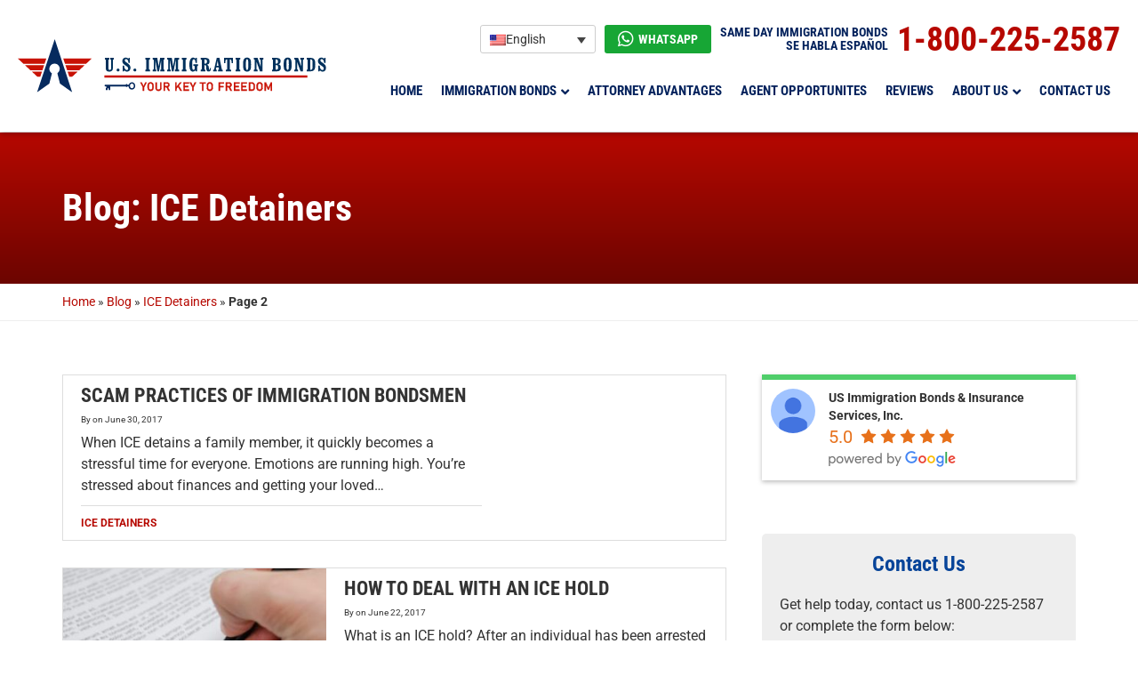

--- FILE ---
content_type: image/svg+xml
request_url: https://www.usimmigrationbonds.com/wp-content/uploads/2025/12/logo2025.svg
body_size: 5270
content:
<svg xmlns="http://www.w3.org/2000/svg" width="534" height="92.625" viewBox="0 0 534 92.625"><g transform="translate(-592.366 -47.468)"><g transform="translate(592.366 81.31)"><path d="M641.79,105.4H592.366l9.937,9.263H638.73Z" transform="translate(-592.366 -105.401)" fill="#c81204"/><path d="M623.037,133.988h20.586l3.059-9.262H613.1Z" transform="translate(-600.987 -113.438)" fill="#c81204"/><path d="M643.693,153.24h4.848l3.035-9.19H633.833Z" transform="translate(-609.609 -121.473)" fill="#c81204"/></g><g transform="translate(671.097 81.31)"><path d="M727.142,105.4h49.424l-9.937,9.263H730.2Z" transform="translate(-727.142 -105.401)" fill="#c81204"/><path d="M757.171,133.988H736.585l-3.059-9.262h33.584Z" transform="translate(-729.797 -113.438)" fill="#c81204"/><path d="M747.792,153.24h-4.848l-3.035-9.19h17.743Z" transform="translate(-732.451 -121.473)" fill="#c81204"/></g><path d="M710.34,140.093,680.169,47.468l-30.615,92.625,21.227-15.219,4.476-17.9a9.055,9.055,0,1,1,13.627-7.812A9.576,9.576,0,0,1,684.721,107l4.513,18.013Z" transform="translate(-23.781)" fill="#062a5e"/><path d="M2.93-36.093v12.129c0,5.321,1.289,7.436,6.279,7.436a5.864,5.864,0,0,0,4.858-1.983c1.091-1.421,1.124-3.007,1.124-5.023V-36.093c0-1.223.463-1.586,1.685-1.619v-2.743H10.7v2.743c1.157.066,1.52.5,1.52,1.619V-23.27c0,2.644-.5,3.867-2.38,3.867-1.983,0-2.214-1.256-2.214-3.7V-36.093c0-1.124.4-1.553,1.553-1.619v-2.743H1.245v2.743C2.6-37.679,2.93-37.282,2.93-36.093Zm21.284,19.3a2.5,2.5,0,0,0,2.578-2.578,2.574,2.574,0,0,0-2.578-2.545,2.642,2.642,0,0,0-2.578,2.545A2.56,2.56,0,0,0,24.214-16.792Zm7.965-.264h1.95l.925-1.619a5.824,5.824,0,0,0,4.66,2.181c3.668,0,6.048-2.644,6.048-6.775,0-4.065-2.214-6.015-6.081-8.659-2.313-1.586-3.8-2.512-3.8-4.164a2.127,2.127,0,0,1,2.313-2.214c2.247,0,3.834,2.28,4.1,6.577h2.446v-8.725H42.82L41.961-39a5.673,5.673,0,0,0-4.693-2.016c-3.206,0-5.684,2.611-5.684,6.213,0,2.512,1.058,3.9,2.941,5.618.826.76,2.413,1.818,4.561,3.371,1.752,1.256,2.611,2.38,2.611,4.065A2.24,2.24,0,0,1,39.383-19.3c-2.446,0-4.462-2.743-4.759-7.667H32.179Zm21.118.264a2.5,2.5,0,0,0,2.578-2.578A2.574,2.574,0,0,0,53.3-21.915a2.642,2.642,0,0,0-2.578,2.545A2.56,2.56,0,0,0,53.3-16.792ZM79.439-40.455H71.375v2.743c1.355.033,1.685.43,1.685,1.619v14.674c0,1.19-.33,1.586-1.685,1.619v2.743h8.064V-19.8c-1.256,0-1.652-.43-1.652-1.619V-36.093c0-1.223.43-1.586,1.652-1.619Zm9.254,19.036V-37.051l3.668,19.995H95.17l3.8-19.995v15.632c0,1.124-.364,1.553-1.52,1.619v2.743h7.3V-19.8c-1.256,0-1.686-.43-1.686-1.619V-36.093c0-1.223.463-1.586,1.686-1.619v-2.743H97.087L94.476-25.814,92.129-40.455H84.264v2.743c1.355.033,1.686.43,1.686,1.619v14.674c0,1.19-.33,1.586-1.686,1.619v2.743h5.982V-19.8C89.089-19.866,88.692-20.3,88.692-21.419Zm25.15,0V-37.051l3.668,19.995h2.809l3.8-19.995v15.632c0,1.124-.364,1.553-1.52,1.619v2.743h7.3V-19.8c-1.256,0-1.686-.43-1.686-1.619V-36.093c0-1.223.463-1.586,1.686-1.619v-2.743h-7.667l-2.611,14.641L117.28-40.455h-7.866v2.743c1.355.033,1.686.43,1.686,1.619v14.674c0,1.19-.33,1.586-1.686,1.619v2.743H115.4V-19.8C114.239-19.866,113.843-20.3,113.843-21.419Zm28.951-19.036H134.73v2.743c1.355.033,1.686.43,1.686,1.619v14.674c0,1.19-.33,1.586-1.686,1.619v2.743h8.064V-19.8c-1.256,0-1.652-.43-1.652-1.619V-36.093c0-1.223.43-1.586,1.652-1.619Zm14.145,15.566v2.115c0,2.082-.727,3.14-2.049,3.14-2.082,0-2.247-2.512-2.247-7.9,0-7.271.132-10.443,2.677-10.443,2.049,0,2.875,2.082,3.074,6.478h2.446v-8.956h-2.016l-.529,1.355a5.252,5.252,0,0,0-3.933-1.917c-4.2,0-6.61,4.263-6.61,12.526,0,8,1.983,11.964,6.081,11.964a5.815,5.815,0,0,0,4.4-2.115l.826,1.586H161.2v-7.833c0-1.124.4-1.553,1.553-1.619v-2.743h-8.163v2.743h.793C156.476-26.508,156.938-26.013,156.938-24.889ZM173.76-37.712h1.256c2.247,0,3.173,1.058,3.173,3.635s-.925,3.668-3.173,3.668H173.76Zm0,16.293V-27.7h1.025c2.082,0,2.082,1.487,2.148,4.495.1,4.4.958,6.511,4.164,6.511,2.776,0,3.834-1.685,3.834-5.585v-.364h-1.785c0,.264.033.5.033.727,0,1.454-.3,2.148-.892,2.148-.826,0-.727-1.388-.859-3.668-.165-3.007-.925-4.495-3.6-5.123,3.173-.231,4.792-2.049,4.792-5.42,0-4.858-2.545-6.478-8.2-6.478h-7.006v2.743c1.355.033,1.685.43,1.685,1.619v14.674c0,1.19-.33,1.586-1.685,1.619v2.743h8.031V-19.8C174.091-19.833,173.76-20.229,173.76-21.419Zm15.269,4.362h6.114V-19.8a1.884,1.884,0,0,1-.43.033c-.694,0-1.058-.33-1.058-.859a.821.821,0,0,1,.033-.264l.694-3.14h4.1l.43,3.107c0,.1.033.2.033.3,0,.661-.463.826-1.685.826v2.743h8.229V-19.8c-.165,0-.3.033-.43.033a.99.99,0,0,1-1.157-.925l-4-19.763h-4.759l-4.429,19.6c-.165.892-.43,1.058-1.388,1.058h-.3Zm5.85-9.551,1.851-8.857,1.421,8.857Zm22.9,5.189V-37.976c2.743.132,3.04,2.016,3.107,6.544h2.28v-9.022H207.735v9.022h2.247c.033-4.528.364-6.412,3.107-6.544v16.558c0,1.19-.33,1.619-1.685,1.619h-.628v2.743h9.353V-19.8h-.661C218.112-19.8,217.782-20.229,217.782-21.419Zm18.045-19.036h-8.064v2.743c1.355.033,1.686.43,1.686,1.619v14.674c0,1.19-.331,1.586-1.686,1.619v2.743h8.064V-19.8c-1.256,0-1.652-.43-1.652-1.619V-36.093c0-1.223.43-1.586,1.652-1.619Zm11.865,23.927a5.924,5.924,0,0,0,5.321-2.644c1.223-1.818,1.553-4.957,1.553-9.584,0-4.66-.33-7.8-1.553-9.617a5.888,5.888,0,0,0-5.321-2.644,5.944,5.944,0,0,0-5.354,2.644c-1.223,1.818-1.553,4.99-1.553,9.617s.33,7.767,1.553,9.584A5.944,5.944,0,0,0,247.691-16.528Zm0-2.908c-2.016,0-2.082-2.941-2.082-9.32s.066-9.353,2.082-9.353c1.983,0,2.049,3.007,2.049,9.353S249.674-19.436,247.691-19.436Zm16.359-1.983V-33.647l5.883,16.591h4.329V-36.093c0-1.19.33-1.586,1.685-1.619v-2.743H269.47v2.743c1.256,0,1.685.43,1.685,1.619v10.675L265.8-40.455h-6.511v2.743c1.355.033,1.686.43,1.686,1.619v14.674c0,1.19-.331,1.586-1.686,1.619v2.743h6.445V-19.8C264.48-19.8,264.05-20.229,264.05-21.419Zm26.869,4.362h8.626c4.362,0,6.61-2.247,6.61-6.478,0-3.3-1.52-5.354-4.362-5.85,2.71-.628,4-2.413,4-5.453,0-4.131-2.512-5.618-7.866-5.618h-7.006v2.743c1.355.033,1.686.43,1.686,1.619v14.674c0,1.19-.331,1.586-1.686,1.619Zm6.345-20.656h1.124c2.016,0,2.809,1.091,2.809,3.6s-.793,3.6-2.809,3.6h-1.124Zm0,9.816h1.19c2.148,0,2.974,1.223,2.974,4.032s-.826,4-2.974,4h-1.19Zm20.689,11.369a5.924,5.924,0,0,0,5.321-2.644c1.223-1.818,1.553-4.957,1.553-9.584,0-4.66-.33-7.8-1.553-9.617a5.888,5.888,0,0,0-5.321-2.644,5.944,5.944,0,0,0-5.354,2.644c-1.223,1.818-1.553,4.99-1.553,9.617s.33,7.767,1.553,9.584A5.944,5.944,0,0,0,317.953-16.528Zm0-2.908c-2.016,0-2.082-2.941-2.082-9.32s.066-9.353,2.082-9.353c1.983,0,2.049,3.007,2.049,9.353S319.936-19.436,317.953-19.436Zm16.359-1.983V-33.647L340.2-17.056h4.329V-36.093c0-1.19.331-1.586,1.686-1.619v-2.743h-6.478v2.743c1.256,0,1.685.43,1.685,1.619v10.675l-5.354-15.037h-6.511v2.743c1.355.033,1.686.43,1.686,1.619v14.674c0,1.19-.331,1.586-1.686,1.619v2.743H336V-19.8C334.742-19.8,334.312-20.229,334.312-21.419Zm22.044,4.362c2.677,0,4.726-.231,6.378-1.355,2.545-1.752,3.074-4.99,3.074-10.344,0-5.387-.529-8.659-2.974-10.377-1.652-1.157-3.735-1.322-6.61-1.322H350.87v2.743c1.256,0,1.686.43,1.686,1.619v14.674c0,1.19-.43,1.619-1.686,1.619v2.743Zm.76-20.656h.727a2.65,2.65,0,0,1,2.446.925c.859,1.256.859,3.867.859,8.031s0,6.775-.859,8.031a2.65,2.65,0,0,1-2.446.925h-.727Zm13.848,20.656h1.95l.925-1.619a5.824,5.824,0,0,0,4.66,2.181c3.668,0,6.048-2.644,6.048-6.775,0-4.065-2.214-6.015-6.081-8.659-2.313-1.586-3.8-2.512-3.8-4.164a2.127,2.127,0,0,1,2.313-2.214c2.247,0,3.834,2.28,4.1,6.577h2.446v-8.725h-1.917L380.746-39a5.673,5.673,0,0,0-4.693-2.016c-3.206,0-5.684,2.611-5.684,6.213,0,2.512,1.058,3.9,2.941,5.618.826.76,2.413,1.818,4.561,3.371,1.752,1.256,2.611,2.38,2.611,4.065a2.24,2.24,0,0,1-2.313,2.446c-2.446,0-4.462-2.743-4.759-7.667h-2.446Z" transform="translate(741.819 120.572)" fill="#00315c"/><path d="M10.442-25.131,5.988-16.455v5.942H3.937v-5.942L-.516-25.131H1.766l3.2,6.6,3.2-6.6Zm6.8,14.769a5.307,5.307,0,0,1-2.7-.669,4.593,4.593,0,0,1-1.795-1.885,6.016,6.016,0,0,1-.638-2.835v-4.142a6.008,6.008,0,0,1,.638-2.84,4.6,4.6,0,0,1,1.795-1.88,5.307,5.307,0,0,1,2.7-.669,5.307,5.307,0,0,1,2.7.669,4.6,4.6,0,0,1,1.795,1.88,6.008,6.008,0,0,1,.638,2.84v4.142a6.016,6.016,0,0,1-.638,2.835,4.593,4.593,0,0,1-1.795,1.885A5.307,5.307,0,0,1,17.244-10.362Zm0-2.021a2.849,2.849,0,0,0,2.207-.9,3.4,3.4,0,0,0,.829-2.393v-4.283a3.4,3.4,0,0,0-.829-2.4,2.857,2.857,0,0,0-2.207-.9,2.861,2.861,0,0,0-2.2.9,3.386,3.386,0,0,0-.834,2.4v4.283a3.39,3.39,0,0,0,.834,2.393A2.853,2.853,0,0,0,17.244-12.383Zm13.638,2.021A4.952,4.952,0,0,1,27.1-11.785,5.626,5.626,0,0,1,25.754-15.8v-9.33h2.051v9.4a3.521,3.521,0,0,0,.8,2.473,2.932,2.932,0,0,0,2.272.875,2.961,2.961,0,0,0,2.287-.875,3.507,3.507,0,0,0,.809-2.473v-9.4h2.051v9.33a5.613,5.613,0,0,1-1.347,4.016A4.982,4.982,0,0,1,30.882-10.362ZM40.8-16.7v-1.95h4.987a1.813,1.813,0,0,0,1.438-.623,2.421,2.421,0,0,0,.543-1.649,2.421,2.421,0,0,0-.543-1.649,1.813,1.813,0,0,0-1.438-.623H40.8v-1.95h4.906a4.541,4.541,0,0,1,2.232.528,3.732,3.732,0,0,1,1.483,1.473,4.484,4.484,0,0,1,.528,2.222,4.457,4.457,0,0,1-.533,2.217,3.766,3.766,0,0,1-1.483,1.478,4.512,4.512,0,0,1-2.227.528Zm-.895,6.183V-25.141h2.051v14.628Zm8.224,0-3.348-6.635,2.041-.462,3.74,7.1Zm13.352-3.338.3-3.076,6.454-8.2H70.76Zm-1.307,3.338V-25.131h2.051v14.618Zm8.686,0-4.645-7.8,1.619-1.5,5.54,9.3Zm5.384,0V-25.131H76.3v14.618Zm1,0v-1.95h8.395v1.95Zm0-6.283v-1.95h7.289v1.95Zm0-6.384v-1.95h8.395v1.95Zm20.816-1.95L91.6-16.455v5.942H89.551v-5.942L85.1-25.131H87.38l3.2,6.6,3.2-6.6Zm10.477,14.618V-23.935h2.051v13.422ZM102.4-23.181v-1.95h10.315v1.95Zm17.418,12.818a5.307,5.307,0,0,1-2.7-.669,4.593,4.593,0,0,1-1.795-1.885,6.016,6.016,0,0,1-.638-2.835v-4.142a6.008,6.008,0,0,1,.638-2.84,4.6,4.6,0,0,1,1.795-1.88,5.307,5.307,0,0,1,2.7-.669,5.307,5.307,0,0,1,2.7.669,4.6,4.6,0,0,1,1.795,1.88,6.008,6.008,0,0,1,.638,2.84v4.142a6.016,6.016,0,0,1-.638,2.835,4.593,4.593,0,0,1-1.795,1.885A5.307,5.307,0,0,1,119.819-10.362Zm0-2.021a2.849,2.849,0,0,0,2.207-.9,3.4,3.4,0,0,0,.829-2.393v-4.283a3.4,3.4,0,0,0-.829-2.4,2.857,2.857,0,0,0-2.207-.9,2.861,2.861,0,0,0-2.2.9,3.386,3.386,0,0,0-.834,2.4v4.283a3.39,3.39,0,0,0,.834,2.393A2.853,2.853,0,0,0,119.819-12.383Zm15.3,1.87V-25.131h2.051v14.618Zm1.005-6.153v-1.95h7.088v1.95Zm0-6.515v-1.95h8.194v1.95ZM148.387-16.7v-1.95h4.987a1.813,1.813,0,0,0,1.438-.623,2.421,2.421,0,0,0,.543-1.649,2.421,2.421,0,0,0-.543-1.649,1.813,1.813,0,0,0-1.438-.623h-4.987v-1.95h4.906a4.541,4.541,0,0,1,2.232.528,3.732,3.732,0,0,1,1.483,1.473,4.484,4.484,0,0,1,.528,2.222A4.457,4.457,0,0,1,157-18.7a3.766,3.766,0,0,1-1.483,1.478,4.512,4.512,0,0,1-2.227.528Zm-.895,6.183V-25.141h2.051v14.628Zm8.224,0-3.348-6.635,2.041-.462,3.74,7.1Zm5.857,0V-25.131h2.051v14.618Zm1,0v-1.95h8.395v1.95Zm0-6.283v-1.95h7.289v1.95Zm0-6.384v-1.95h8.395v1.95Zm11.969,12.668V-25.131h2.051v14.618Zm1,0v-1.95h8.395v1.95Zm0-6.283v-1.95h7.289v1.95Zm0-6.384v-1.95h8.395v1.95Zm13.357,12.668v-1.95H192.2A3.513,3.513,0,0,0,194.7-13.3a3.1,3.1,0,0,0,.89-2.368v-4.3a3.1,3.1,0,0,0-.89-2.368,3.513,3.513,0,0,0-2.508-.839h-3.308v-1.95h3.247a5.749,5.749,0,0,1,4.107,1.372,5.061,5.061,0,0,1,1.453,3.866v4.142a5.727,5.727,0,0,1-.653,2.83,4.31,4.31,0,0,1-1.9,1.79,6.732,6.732,0,0,1-3.016.618Zm-1.387,0V-25.131h2.051v14.618Zm18.6.151a5.307,5.307,0,0,1-2.7-.669,4.593,4.593,0,0,1-1.795-1.885,6.016,6.016,0,0,1-.638-2.835v-4.142a6.008,6.008,0,0,1,.638-2.84,4.6,4.6,0,0,1,1.795-1.88,5.307,5.307,0,0,1,2.7-.669,5.307,5.307,0,0,1,2.7.669,4.6,4.6,0,0,1,1.795,1.88,6.008,6.008,0,0,1,.638,2.84v4.142a6.016,6.016,0,0,1-.638,2.835,4.593,4.593,0,0,1-1.795,1.885A5.307,5.307,0,0,1,206.106-10.362Zm0-2.021a2.849,2.849,0,0,0,2.207-.9,3.4,3.4,0,0,0,.829-2.393v-4.283a3.4,3.4,0,0,0-.829-2.4,2.857,2.857,0,0,0-2.207-.9,2.861,2.861,0,0,0-2.2.9,3.386,3.386,0,0,0-.834,2.4v4.283a3.39,3.39,0,0,0,.834,2.393A2.853,2.853,0,0,0,206.106-12.383Zm15.126-3.1,4.293-9.651h1.92v14.618h-2V-21.462l.1.643-3.6,8.274h-1.428l-3.6-8.073.1-.845v10.948h-2V-25.131h1.92Z" transform="translate(805.115 147.953)" fill="#c81204"/><path d="M17.244-25.582a5.626,5.626,0,0,1,2.855.709,4.916,4.916,0,0,1,1.91,2,6.331,6.331,0,0,1,.673,2.98v4.142a6.339,6.339,0,0,1-.673,2.975,4.909,4.909,0,0,1-1.91,2.005,5.626,5.626,0,0,1-2.855.709,5.626,5.626,0,0,1-2.855-.709,4.909,4.909,0,0,1-1.91-2.005,6.338,6.338,0,0,1-.673-2.975v-4.142a6.331,6.331,0,0,1,.673-2.98,4.917,4.917,0,0,1,1.91-2A5.626,5.626,0,0,1,17.244-25.582Zm0,14.92a5.037,5.037,0,0,0,2.554-.628,4.318,4.318,0,0,0,1.679-1.765,5.748,5.748,0,0,0,.6-2.7v-4.142a5.741,5.741,0,0,0-.6-2.7,4.326,4.326,0,0,0-1.679-1.76,5.036,5.036,0,0,0-2.554-.628,5.036,5.036,0,0,0-2.554.628,4.326,4.326,0,0,0-1.679,1.76,5.741,5.741,0,0,0-.6,2.7v4.142a5.748,5.748,0,0,0,.6,2.7,4.318,4.318,0,0,0,1.679,1.765A5.036,5.036,0,0,0,17.244-10.662Zm102.575-14.92a5.626,5.626,0,0,1,2.855.709,4.917,4.917,0,0,1,1.91,2,6.331,6.331,0,0,1,.673,2.98v4.142a6.339,6.339,0,0,1-.673,2.975,4.909,4.909,0,0,1-1.91,2.005,5.626,5.626,0,0,1-2.855.709,5.626,5.626,0,0,1-2.855-.709,4.909,4.909,0,0,1-1.91-2.005,6.339,6.339,0,0,1-.673-2.975v-4.142a6.331,6.331,0,0,1,.673-2.98,4.917,4.917,0,0,1,1.91-2A5.626,5.626,0,0,1,119.819-25.582Zm0,14.92a5.036,5.036,0,0,0,2.554-.628,4.318,4.318,0,0,0,1.679-1.765,5.748,5.748,0,0,0,.6-2.7v-4.142a5.741,5.741,0,0,0-.6-2.7,4.326,4.326,0,0,0-1.679-1.76,5.036,5.036,0,0,0-2.554-.628,5.036,5.036,0,0,0-2.554.628,4.326,4.326,0,0,0-1.679,1.76,5.741,5.741,0,0,0-.6,2.7v4.142a5.748,5.748,0,0,0,.6,2.7,4.318,4.318,0,0,0,1.679,1.765A5.036,5.036,0,0,0,119.819-10.662Zm86.287-14.92a5.626,5.626,0,0,1,2.855.709,4.917,4.917,0,0,1,1.91,2,6.331,6.331,0,0,1,.673,2.98v4.142a6.339,6.339,0,0,1-.673,2.975,4.909,4.909,0,0,1-1.91,2.005,5.626,5.626,0,0,1-2.855.709,5.626,5.626,0,0,1-2.855-.709,4.909,4.909,0,0,1-1.91-2.005,6.339,6.339,0,0,1-.673-2.975v-4.142a6.331,6.331,0,0,1,.673-2.98,4.916,4.916,0,0,1,1.91-2A5.626,5.626,0,0,1,206.106-25.582Zm0,14.92a5.036,5.036,0,0,0,2.554-.628,4.318,4.318,0,0,0,1.679-1.765,5.747,5.747,0,0,0,.6-2.7v-4.142a5.741,5.741,0,0,0-.6-2.7,4.326,4.326,0,0,0-1.679-1.76,5.036,5.036,0,0,0-2.554-.628,5.036,5.036,0,0,0-2.554.628,4.325,4.325,0,0,0-1.679,1.76,5.741,5.741,0,0,0-.6,2.7v4.142a5.748,5.748,0,0,0,.6,2.7,4.318,4.318,0,0,0,1.679,1.765A5.036,5.036,0,0,0,206.106-10.662ZM39.605-25.441h6.1a4.857,4.857,0,0,1,2.377.565,4.045,4.045,0,0,1,1.6,1.589,4.8,4.8,0,0,1,.566,2.368,4.772,4.772,0,0,1-.571,2.364,4.079,4.079,0,0,1-1.6,1.593,4.183,4.183,0,0,1-.46.219l3.44,6.529H47.944L44.825-16.4H42.256v6.183H39.605Zm.895.6h-.295v14.028h1.451V-16.4H40.5v-2.55h1.156v-3.944H40.5Zm1.156,0H41.1v1.35h.556Zm5.681,7.565a3.6,3.6,0,0,0,.45-.21,3.488,3.488,0,0,0,1.367-1.362,4.182,4.182,0,0,0,.494-2.07,4.209,4.209,0,0,0-.49-2.076,3.453,3.453,0,0,0-1.366-1.357,4.267,4.267,0,0,0-2.087-.49h-3.45v1.35h3.53a2.108,2.108,0,0,1,1.664.726,2.721,2.721,0,0,1,.617,1.846,2.721,2.721,0,0,1-.617,1.846,2.108,2.108,0,0,1-1.664.726h-3.53V-17h2.266l-.182-.36,2.64-.6Zm-1.551-1.67A1.513,1.513,0,0,0,47-19.467a2.115,2.115,0,0,0,.469-1.452A2.115,2.115,0,0,0,47-22.37a1.513,1.513,0,0,0-1.211-.52h-3.53v3.944Zm-4.13.6H41.1V-17h.556Zm5.1,1.245-.087-.166-1.2.271h.24A4.962,4.962,0,0,0,46.751-17.1Zm.292.555,0-.006a5.45,5.45,0,0,1-1.334.157H45.5l2.817,5.583h1.751Zm100.149-8.894h6.1a4.857,4.857,0,0,1,2.377.565,4.045,4.045,0,0,1,1.6,1.589,4.8,4.8,0,0,1,.566,2.368,4.772,4.772,0,0,1-.571,2.364,4.079,4.079,0,0,1-1.6,1.593,4.182,4.182,0,0,1-.46.219l3.44,6.529h-3.115l-3.12-6.183h-2.569v6.183h-2.651Zm.895.6h-.295v14.028h1.451V-16.4h-1.156v-2.55h1.156v-3.944h-1.156Zm1.156,0h-.556v1.35h.556Zm5.681,7.565a3.6,3.6,0,0,0,.45-.21,3.487,3.487,0,0,0,1.367-1.362,4.182,4.182,0,0,0,.495-2.07,4.209,4.209,0,0,0-.49-2.076,3.454,3.454,0,0,0-1.366-1.357,4.267,4.267,0,0,0-2.087-.49h-3.45v1.35h3.53a2.108,2.108,0,0,1,1.664.726,2.721,2.721,0,0,1,.617,1.846,2.721,2.721,0,0,1-.617,1.846,2.108,2.108,0,0,1-1.664.726h-3.53V-17h2.266l-.182-.36,2.64-.6Zm-1.551-1.67a1.513,1.513,0,0,0,1.211-.52,2.115,2.115,0,0,0,.469-1.452,2.115,2.115,0,0,0-.469-1.452,1.513,1.513,0,0,0-1.211-.52h-3.53v3.944Zm-4.13.6h-.556V-17h.556Zm5.1,1.245-.087-.166-1.2.271h.24A4.962,4.962,0,0,0,154.338-17.1Zm.292.555,0-.006a5.45,5.45,0,0,1-1.334.157h-.209l2.817,5.583h1.751ZM-1.008-25.431H1.954l3.009,6.207,3.009-6.207h2.961L6.288-16.382v6.169H3.637v-6.169Zm2.585.6h-1.6l4.263,8.3v5.714H5.688v-5.714l4.263-8.3h-1.6L4.963-17.848Zm23.877-.6h2.651v9.7a3.252,3.252,0,0,0,.725,2.27,2.625,2.625,0,0,0,2.051.778,2.654,2.654,0,0,0,2.067-.778,3.238,3.238,0,0,0,.729-2.269v-9.7h2.651v9.63A5.924,5.924,0,0,1,34.9-11.579a5.29,5.29,0,0,1-4.018,1.516,5.26,5.26,0,0,1-4-1.517A5.937,5.937,0,0,1,25.454-15.8Zm2.051.6H26.054v9.03a5.365,5.365,0,0,0,1.26,3.811,4.688,4.688,0,0,0,3.567,1.328,4.718,4.718,0,0,0,3.582-1.329,5.352,5.352,0,0,0,1.265-3.81v-9.03H34.278v9.1a3.809,3.809,0,0,1-.889,2.677,3.261,3.261,0,0,1-2.507.971,3.231,3.231,0,0,1-2.493-.972,3.823,3.823,0,0,1-.883-2.676Zm32.369-.6h2.651v7.075l5.566-7.075h3.3L66.431-19.4l5.47,9.183H68.69l-4.12-6.92-2.045,2.486v4.435H59.874Zm2.051.6H60.474v14.018h1.451v-3.105l-.839,1.02.406-4.145.432-.55Zm8.2,0H68.383l-5.858,7.445v1.793l1.719-2.089-.41-.689L65.9-20.285l.2.34h0Zm.721,14.018L66.026-18.9l-1.051,1.278,4.056,6.813Zm-6.2-7.361.458-.557-.51.472Zm9.3-7.257h9.99v2.55H76.6v3.834h6.233v2.55H76.6v3.733h7.339v2.55h-9.99Zm1,.6h-.4v14.018h.4v-1.95H76V-16.5H74.94v-2.55H76v-3.834H74.94Zm1.056,0H75.54v1.35H76Zm7.339,0H76.6v1.35h6.739ZM76-18.447H75.54v1.35H76Zm6.233,0H76.6v1.35h5.633ZM76-12.164H75.54v1.35H76Zm7.339,0H76.6v1.35h6.739Zm1.272-13.268h2.961l3.009,6.207,3.009-6.207h2.961L91.9-16.382v6.169H89.251v-6.169Zm2.585.6h-1.6l4.263,8.3v5.714H91.3v-5.714l4.262-8.3h-1.6l-3.385,6.983Zm14.909-.6h10.915v2.55h-4.132v12.667h-2.651V-22.881H102.1Zm10.315.6H102.7v1.35h3.532v-.754h2.651v.754h3.532Zm-4.132,1.2h-1.451v.154h1.451Zm0,.754h-1.451v12.067h1.451Zm26.538-2.55h9.8v2.55h-7.148v3.964h6.042v2.55h-6.042v6.153h-2.651Zm1.005.6h-.405v14.018h1.451v-5.553h-1.046v-2.55h1.046v-3.964h-1.046Zm1.046,0h-.446v1.35h.446Zm7.148,0h-6.548v1.35h6.548Zm-7.148,6.515h-.446v1.35h.446Zm6.042,0h-5.442v1.35h5.442Zm18.359-7.115h9.99v2.55h-7.339v3.834h6.233v2.55h-6.233v3.733h7.339v2.55h-9.99Zm1,.6h-.4v14.018h.4v-1.95h1.056V-16.5h-1.056v-2.55h1.056v-3.834h-1.056Zm1.056,0h-.456v1.35h.456Zm7.339,0h-6.739v1.35h6.739Zm-7.339,6.384h-.456v1.35h.456Zm6.233,0h-5.633v1.35h5.633Zm-6.233,6.283h-.456v1.35h.456Zm7.339,0h-6.739v1.35h6.739Zm3.574-13.268h9.99v2.55h-7.339v3.834h6.233v2.55h-6.233v3.733h7.339v2.55h-9.99Zm1,.6h-.4v14.018h.4v-1.95h1.056V-16.5h-1.056v-2.55h1.056v-3.834h-1.056Zm1.056,0h-.456v1.35h.456Zm7.339,0h-6.739v1.35h6.739Zm-7.339,6.384h-.456v1.35h.456Zm6.233,0h-5.633v1.35h5.633Zm-6.233,6.283h-.456v1.35h.456Zm7.339,0h-6.739v1.35h6.739ZM187.2-25.431h4.935a6.06,6.06,0,0,1,4.313,1.454A5.369,5.369,0,0,1,198-19.893v4.142a6.047,6.047,0,0,1-.691,2.976,4.624,4.624,0,0,1-2.029,1.912,7.057,7.057,0,0,1-3.149.65H187.2Zm1.387.6H187.8v14.018h.787v-1.95h.664V-22.881h-.664Zm.664,0h-.064v1.35h.064Zm2.874,14.018a6.469,6.469,0,0,0,2.883-.587,4.035,4.035,0,0,0,1.771-1.667,5.459,5.459,0,0,0,.615-2.684v-4.142a4.8,4.8,0,0,0-1.359-3.648,5.489,5.489,0,0,0-3.9-1.29h-2.284v1.35H192.2a3.815,3.815,0,0,1,2.714.921,3.4,3.4,0,0,1,.984,2.586v4.3a3.4,3.4,0,0,1-.984,2.586,3.815,3.815,0,0,1-2.714.921h-2.344v1.35Zm.07-1.95a3.243,3.243,0,0,0,2.3-.758,2.789,2.789,0,0,0,.8-2.149v-4.3a2.789,2.789,0,0,0-.8-2.149,3.243,3.243,0,0,0-2.3-.758h-2.344v10.117Zm-2.944.6h-.064v1.35h.064Zm25.466-13.268h2.415l4.1,9.213,4.1-9.213h2.415v15.218h-2.6v-8.932l-3,6.9h-1.819l-3-6.738v8.769h-2.6Zm2.025.6h-1.425v14.018h1.4v-9.514l-.108-.243.11-.927.6.035v1.006l3.393,7.611h1.036l3.4-7.805v-.812l.6-.046.114.73-.11.254v9.711h1.4V-24.831H225.72l-4.488,10.09Zm-199.5,1.27a3.158,3.158,0,0,1,2.427,1,3.7,3.7,0,0,1,.909,2.6v4.283a3.707,3.707,0,0,1-.908,2.6,3.15,3.15,0,0,1-2.428,1,3.154,3.154,0,0,1-2.422-1,3.694,3.694,0,0,1-.914-2.6v-4.283a3.69,3.69,0,0,1,.914-2.6A3.162,3.162,0,0,1,17.244-23.561Zm0,10.878a2.541,2.541,0,0,0,1.986-.808,3.128,3.128,0,0,0,.751-2.19v-4.283a3.125,3.125,0,0,0-.75-2.194,2.549,2.549,0,0,0-1.986-.8,2.552,2.552,0,0,0-1.982.8,3.112,3.112,0,0,0-.754,2.194v4.283a3.076,3.076,0,0,0,.755,2.189A2.544,2.544,0,0,0,17.244-12.683ZM119.819-23.561a3.158,3.158,0,0,1,2.427,1,3.7,3.7,0,0,1,.909,2.6v4.283a3.707,3.707,0,0,1-.908,2.6,3.15,3.15,0,0,1-2.428,1,3.154,3.154,0,0,1-2.422-1,3.694,3.694,0,0,1-.914-2.6v-4.283a3.69,3.69,0,0,1,.914-2.6A3.162,3.162,0,0,1,119.819-23.561Zm0,10.878a2.541,2.541,0,0,0,1.986-.808,3.129,3.129,0,0,0,.751-2.19v-4.283a3.125,3.125,0,0,0-.75-2.194,2.549,2.549,0,0,0-1.986-.8,2.552,2.552,0,0,0-1.982.8,3.112,3.112,0,0,0-.754,2.194v4.283a3.076,3.076,0,0,0,.755,2.189A2.544,2.544,0,0,0,119.819-12.683Zm86.287-10.878a3.158,3.158,0,0,1,2.427,1,3.7,3.7,0,0,1,.909,2.6v4.283a3.707,3.707,0,0,1-.908,2.6,3.15,3.15,0,0,1-2.428,1,3.154,3.154,0,0,1-2.422-1,3.694,3.694,0,0,1-.914-2.6v-4.283a3.69,3.69,0,0,1,.914-2.6A3.162,3.162,0,0,1,206.106-23.561Zm0,10.878a2.541,2.541,0,0,0,1.986-.808,3.129,3.129,0,0,0,.751-2.19v-4.283a3.125,3.125,0,0,0-.75-2.194,2.549,2.549,0,0,0-1.986-.8,2.552,2.552,0,0,0-1.982.8,3.112,3.112,0,0,0-.754,2.194v4.283a3.076,3.076,0,0,0,.755,2.189A2.544,2.544,0,0,0,206.106-12.683Z" transform="translate(805.115 147.953)" fill="#c81204"/><path d="M351.6,2.072H0V-2.072H351.6Z" transform="translate(742.336 112.599)" fill="#c81204"/><path d="M897.023,175.88a5.87,5.87,0,0,0-5.441,4.2h-2.605a1.184,1.184,0,0,0-2.36,0H851.306c-1.612,0-1.612,1.207-1.612,1.207v.793c0,1.165,1.644,1.165,1.644,1.165h.811a.591.591,0,0,1,.658.572v1.9h-.921v3.826H854.8v-2.681c0-.6.626-.546.626-.546h.976c.5,0,.438.422.438.422v2.454c0,.217.362.284.362.284h2.154l.041-.008v-5.2a.953.953,0,0,1,.667-1.029h26.551a1.184,1.184,0,0,0,2.357,0h2.3a6.042,6.042,0,0,0,5.747,5.527c3.209,0,5.812-2.886,5.812-6.445S900.233,175.88,897.023,175.88Zm0,10.456c-1.854,0-3.355-1.8-3.355-4.011s1.5-4.011,3.355-4.011,3.356,1.8,3.356,4.011S898.878,186.337,897.023,186.337Z" transform="translate(-107.007 -53.399)" fill="#062a5e"/></g></svg>